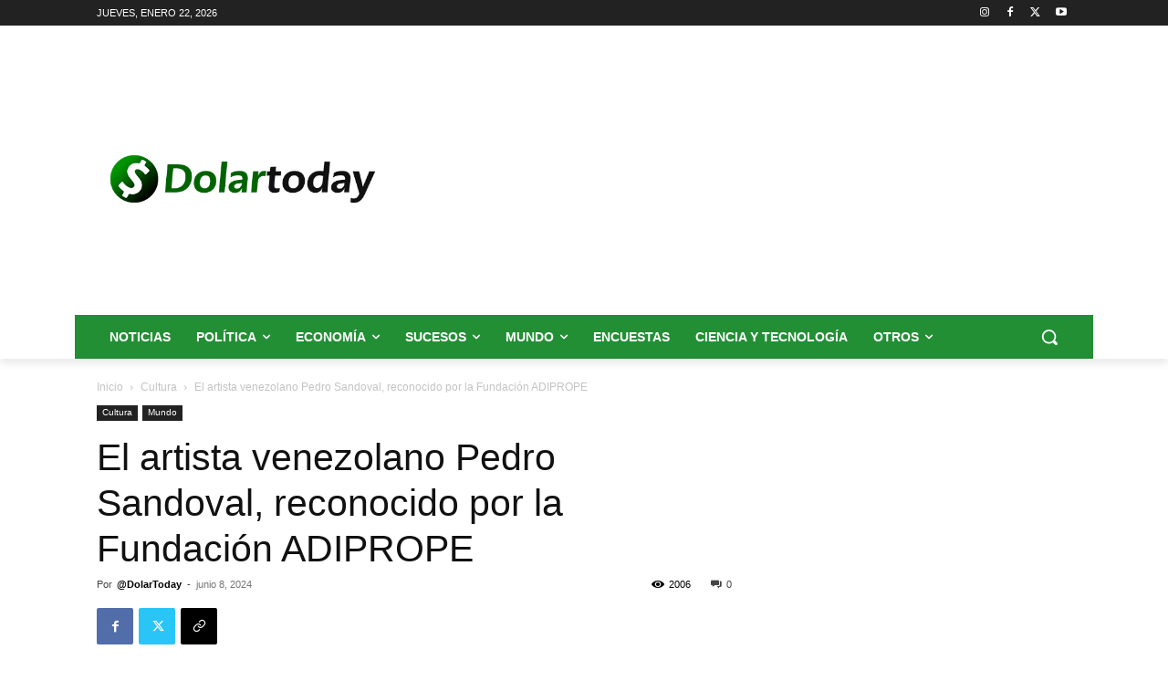

--- FILE ---
content_type: text/html; charset=utf-8
request_url: https://www.google.com/recaptcha/api2/aframe
body_size: 266
content:
<!DOCTYPE HTML><html><head><meta http-equiv="content-type" content="text/html; charset=UTF-8"></head><body><script nonce="eGekiiLC-cnlX726R3JRIQ">/** Anti-fraud and anti-abuse applications only. See google.com/recaptcha */ try{var clients={'sodar':'https://pagead2.googlesyndication.com/pagead/sodar?'};window.addEventListener("message",function(a){try{if(a.source===window.parent){var b=JSON.parse(a.data);var c=clients[b['id']];if(c){var d=document.createElement('img');d.src=c+b['params']+'&rc='+(localStorage.getItem("rc::a")?sessionStorage.getItem("rc::b"):"");window.document.body.appendChild(d);sessionStorage.setItem("rc::e",parseInt(sessionStorage.getItem("rc::e")||0)+1);localStorage.setItem("rc::h",'1769091334282');}}}catch(b){}});window.parent.postMessage("_grecaptcha_ready", "*");}catch(b){}</script></body></html>